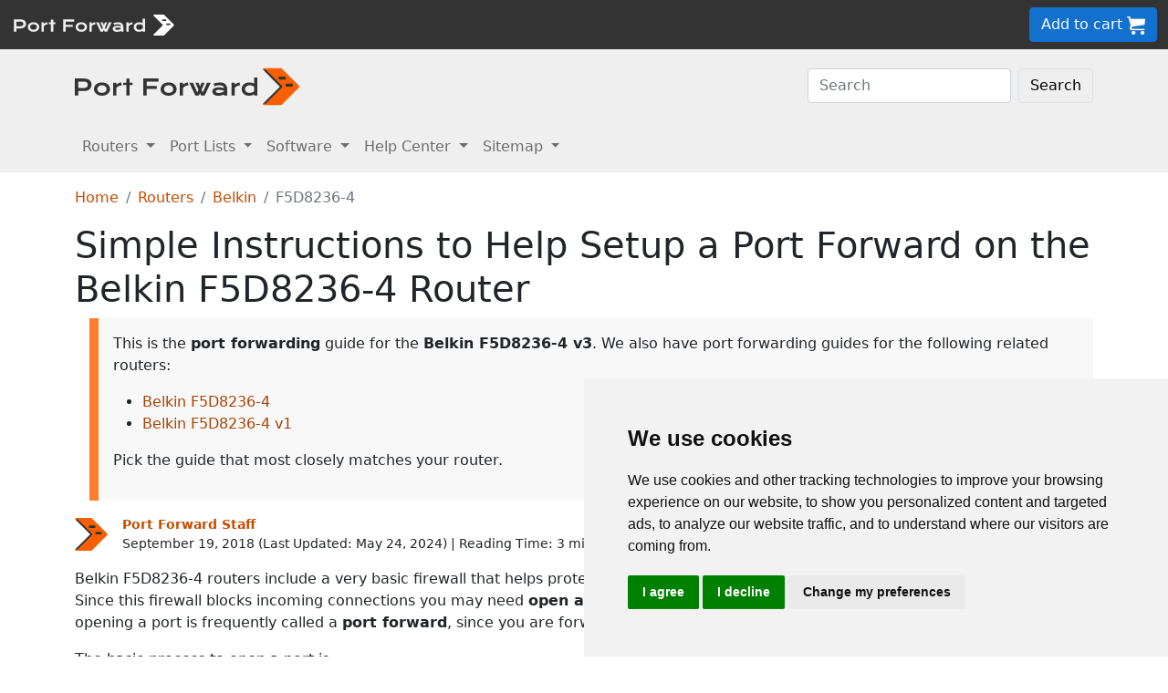

--- FILE ---
content_type: text/html
request_url: https://portforward.com/belkin/f5d8236-4/v3/
body_size: 9571
content:
<!DOCTYPE html>
<html lang="en">

<head>
<script>
    var websiteName = "Port Forward";
    var privacyPolicyUrl = "https://portforward.com/privacy/";
    var googleTagManager = "GTM-PM5NC9H";
</script>

<script>
    window.dataLayer = window.dataLayer || [];
    function gtag() {
        dataLayer.push(arguments);
    }
    gtag('consent', 'default', {
        'ad_storage': 'denied',
        'ad_user_data': 'denied',
        'ad_personalization': 'denied',
        'analytics_storage': 'denied',
        'functionality_storage': 'denied'
    });
</script>

<script>(function (w, d, s, l, i) {
        w[l] = w[l] || []; w[l].push({
            'gtm.start':
                new Date().getTime(), event: 'gtm.js'
        }); var f = d.getElementsByTagName(s)[0],
            j = d.createElement(s), dl = l != 'dataLayer' ? '&l=' + l : ''; j.async = true; j.src =
                'https://www.googletagmanager.com/gtm.js?id=' + i + dl; f.parentNode.insertBefore(j, f);
    })(window, document, 'script', 'dataLayer', googleTagManager);</script>


<script type="text/javascript" src="https://www.termsfeed.com/public/cookie-consent/4.1.0/cookie-consent.js" charset="UTF-8"></script>
<script type="text/javascript" charset="UTF-8">
    document.addEventListener('DOMContentLoaded', function () {
        cookieconsent.run({
            "notice_banner_type": "simple",
            "consent_type": "express",
            "palette": "light",
            "language": "en",
            "page_load_consent_levels": ["strictly-necessary"],
            "notice_banner_reject_button_hide": false,
            "preferences_center_close_button_hide": false,
            "page_refresh_confirmation_buttons": false,
            "website_name": websiteName,
            "website_privacy_policy_url": privacyPolicyUrl,

            "callbacks": {
                "scripts_specific_loaded": (level) => {
                    console.log("Level: " + level);
                    switch (level) {

                        // functionality is personal site level
                        case 'functionality':
                            gtag('consent', 'update', {
                                'functionality_storage': 'granted',
                            });
                            break;

                        // analytics_storage is the default level
                        case 'tracking':
                            gtag('consent', 'update', {
                                'analytics_storage': 'granted'
                            });
                            break;

                        // targeting is advertising
                        case 'targeting':
                            gtag('consent', 'update', {
                                'ad_storage': 'granted',
                                'ad_user_data': 'granted',
                                'ad_personalization': 'granted'
                            });
                            break;

                        // strictly necessary cannot be turned off
                        case 'strictly-necessary':
                            gtag('consent', 'update', {
                                'ad_storage': 'denied',
                                'ad_user_data': 'denied',
                                'ad_personalization': 'denied',
                                'analytics_storage': 'denied',
                                'functionality_storage': 'denied'
                            });
                            break;
                    }
                }
            },
            "callbacks_force": true
        });
    });
</script>

    <title>Opening Ports in a Belkin F5D8236-4 Router</title>
    <meta name="Description" content="If you want to open ports in your Belkin F5D8236-4 router then our simple 4 step process shows you how.  You can be done in under 5 minutes.">
    <link rel="canonical" href="https://portforward.com/belkin/f5d8236-4/v3/">
    <meta charset="utf-8">
    <meta http-equiv="X-UA-Compatible" content="IE=edge">
    <meta name="viewport" content="width=device-width, initial-scale=1">
    <meta name="robots" content="all,follow">
    <meta name="keywords" content="port forward router Belkin F5D8236-4 v3  port forward Belkin F5D8236-4 v3 ">
    <link rel="stylesheet" href="/build/css/2/portforward.css">
    <link rel="stylesheet" type="text/css" href="/build/css/2/custom.css" id="stylesheet">

	<link rel="shortcut icon" href="/favicon.ico">
	<link rel="apple-touch-icon" sizes="180x180" href="/apple-touch-icon.png">
	<link rel="icon" type="image/png" sizes="32x32" href="/favicon-32x32.png">
	<link rel="icon" type="image/png" sizes="16x16" href="/favicon-16x16.png">
	<link rel="manifest" href="/site.webmanifest">


    <!-- Json LD-->
<meta property="og:site_name" content="portforward" />
<meta property="og:title" content="Opening Ports in a Belkin F5D8236-4 Router" />
<meta property="og:description" content="If you want to open ports in your Belkin F5D8236-4 router then our simple 4 step process shows you how.  You can be done in under 5 minutes." />
<meta property="og:url" content="https://portforward.com/belkin/f5d8236-4/v3/" />
<meta property="og:type" content="article" />
<meta property="article:publisher" content="https://portforward.com" />
<meta property="article:section" content="port forwarding" />
<meta property="article:tag" content="port forwarding" />
<meta property="og:image" content="https://portforward.com/belkin/f5d8236-4/v3/default.webp" />
<meta property="twitter:card" content="summary_large_image" />
<meta property="twitter:image" content="https://portforward.com/belkin/f5d8236-4/v3/default.webp" />
<meta property="twitter:site" content="@portforward" />

<script type="application/ld+json">{
    "@context": "https://schema.org",
    "@type": "TechArticle",
    "headline": "Opening Ports in a Belkin F5D8236-4 Router",
    "proficiencyLevel": "Beginner",
    "image": "https://portforward.com/belkin/f5d8236-4/v3/default.webp",
    "author": "Port Forward Staff",
    "genre": "port forwarding",
    "keywords": "port forward router Belkin F5D8236-4 v3  port forward Belkin F5D8236-4 v3 ",
    "abstract": ".",
    "wordcount": "694",
    "publisher": {
        "@type": "Organization",
        "name": "Port Forward",
        "logo": {
            "@type": "ImageObject",
            "url": "https://portforward.com/build/images/logo/pf-logo-250.png"
        }
    },
    "url": "https://portforward.com/belkin/f5d8236-4/v3/",
    "datePublished": "September 19, 2018",
    "dateCreated": "September 19, 2018",
    "dateModified": "May 24, 2024",
    "description": "If you want to open ports in your Belkin F5D8236-4 router then our simple 4 step process shows you how.  You can be done in under 5 minutes."
}</script>

    <script>
        // -----------------------------------------------
        // getAppData
        // If the user has visited a page with an app then they should have a cookie with that app's data
        // -----------------------------------------------
        function getAppData() {
            let cookies = document.cookie.split(';').reduce((cookies, cookie) => {
                const [name, value] = cookie.split('=').map(c => c.trim());
                cookies[name] = value;
                return cookies;
            }, {});

            // Default to Xbox Live 3074
            const lastApp = cookies['lastApp'] ? unescape(cookies['lastApp']) : "Xbox Live";
            const tcpPorts = cookies['tcpPorts'] ? unescape(cookies['tcpPorts']) : "3074";
            const udpPorts = cookies['udpPorts'] ? unescape(cookies['udpPorts']) : "3074";

            setInnerHtml('tcpports', tcpPorts);
            setInnerHtml('toptcpports', tcpPorts);

            setInnerHtml('udpports', udpPorts);
            setInnerHtml('topudpports', udpPorts);

            setInnerHtml('lastapp', lastApp);
            setInnerHtml('toplastapp', lastApp);
        }

        // -----------------------------------------------
        // Set the innerHTML of a control only if that control exists
        // -----------------------------------------------
        function setInnerHtml(controlName, data) {
            let control = document.getElementById(controlName);
            if (control != null) {
                control.innerHTML = data;
            }
        }
    </script>

    <script>
        function addLoadEvent(func) {
            var oldonload = window.onload;
            if (typeof window.onload != 'function') {
                window.onload = func;
            } else {
                window.onload = function () {
                    if (oldonload) {
                        oldonload();
                    }
                    func();
                }
            }
        }
    </script>
</head>


<body onload="setArticleId(5668);">
    <div class="container-fluid sticky-top bg-dark text-white py-2 d-none d-lg-block">
    <div class="row align-items-center">
        <div class="col-auto me-auto">
            <a href="https://portforward.com/" aria-label="Port forward name and logo">
                <img src="/build/images/bootstrap/portforward-light.svg" alt="Port forward name logo in white" width="150" height="38" class="d-inline-block align-middle">

                <img src="/build/images/bootstrap/pf-logo-white.svg" alt="Port forward chevron logo in white" width="25" height="25" class="d-inline-block align-middle">
            </a>
        </div>

        <div class="col">
            <ul id="fadeawayNavbar">
                <li class="ps-0"><a href="https://portforward.com/router.htm" class="link-light">Routers</a></li>
                <li class="ps-3"><a href="https://portforward.com/ports/a/" class="link-light">Port Lists</a></li>
                <li class="ps-3"><a href="https://portforward.com/store/pfconfig.cgi" class="link-light">Software</a></li>
                <li class="ps-3"><a href="https://portforward.com/guides.htm" class="link-light">Help Center</a></li>
                <li class="ps-3"><a href="https://portforward.com/sitemap/" class="link-light">Sitemap</a></li>
                <li class="ps-3"><a href="https://portforward.com/search/" aria-label="search"><img src="/build/images/icons/magnify.svg" alt="Search our site" width="21" height="21" class="text-light"></a></li>
            </ul>
        </div>

        <div class="col-auto">
            <a class="btn btn-secondary btn-md" href="https://secure.portforward.com/shopping-cart/" role="button">Add to cart <img src="/build/images/shopping-cart/shopping-cart-50x50.png" class="img-fluid" height="20px" width="20px" alt="port forward shopping cart"></a>
        </div>
    </div>
</div>

<div class="container-fluid sticky-top bg-dark text-white py-2 d-block d-lg-none">
    <div class="row align-items-center">
        <div class="col-auto me-auto">
            <a href="https://portforward.com/" aria-label="Port forward name and logo">
                <img src="/build/images/bootstrap/portforward-light.svg" alt="Port forward name logo in white" width="150" height="38" class="d-inline-block align-middle">

                <img src="/build/images/bootstrap/pf-logo-white.svg" alt="Port forward chevron logo in white" width="25" height="25" class="d-inline-block align-middle">
            </a>
        </div>

        


        <div class="col-auto">
            <a class="btn btn-secondary btn-md" href="https://secure.portforward.com/shopping-cart/" role="button">Add to cart <img src="/build/images/shopping-cart/shopping-cart-50x50.png" class="img-fluid" height="20px" width="20px" alt="port forward shopping cart"></a>
        </div>
    </div>
</div>
    <nav class="navbar navbar-expand-md navbar-light bg-light">
    <div class="container">
        <a class="navbar-brand" href="https://portforward.com/" aria-label="Port forward name and logo in dark">
            <img src="/build/images/bootstrap/portforward-dark.svg" alt="port forward logo in dark" width="200" height="50"
                alt="Port forward name logo in gray" class="d-inline-block align-text-top">
            <img src="/build/images/bootstrap/pf-logo.svg" alt="port forward logo" width="40" height="50"
                alt="Port forward chevron logo in orange" class="d-inline-block align-text-top">
        </a>

        <button class="navbar-toggler" type="button" data-bs-toggle="collapse" data-bs-target=".multi-collapse"
            aria-controls="dropdownList" aria-expanded="false" aria-label="Toggle navigation">
            <span class="navbar-toggler-icon"></span>
        </button>

        <div class="ms-auto d-none d-md-block">
            <form class="d-flex" action="/search/" method="POST" enctype="multipart/form-data" accept-charset="UTF-8">
                <input class="form-control me-2" name="search" type="search" placeholder="Search" aria-label="Search">
                <button class="btn btn-light border" type="submit">Search</button>
            </form>
        </div>
    </div>
    <br>
</nav>

<nav class="navbar navbar-expand-md navbar-light bg-light">
    <div class="container">
        <div class="collapse navbar-collapse multi-collapse">
            <ul class="navbar-nav me-auto mb-2 mb-lg-0">
                <li class="nav-item dropdown">
                    <a href="https://portforward.com/router.htm" class="nav-link dropdown-toggle" id="routersDropdown"
                        role="button" data-bs-toggle="dropdown" aria-expanded="false">
                        Routers
                    </a>
                    <ul class="dropdown-menu" aria-labelledby="routersDropdown">
                        <li><a class="dropdown-item fw-bold" href="https://portforward.com/router.htm">List of Routers</a>
                        </li>
                        <li>
                            <hr class="dropdown-divider">
                        </li>
                        <li><a class="dropdown-item" href="https://portforward.com/how-to-port-forward/">How To Port Forward</a></li>
                        <li><a class="dropdown-item" href="https://portforward.com/networking/routers_ip_address.htm">How To Find Router IP Address</a></li>
                        <li><a class="dropdown-item" href="https://portforward.com/router-login/">How To Login to Your Router</a></li>
                        <li><a class="dropdown-item" href="https://portforward.com/router-password/">Router Passwords</a></li>
                        <li><a class="dropdown-item" href="https://portforward.com/router.htm">Router Screenshots</a>
                        </li>
                        <li><a class="dropdown-item" href="https://portforward.com/help/doublerouterportforwarding.htm">Double Router Forwarding</a></li>
                        <li><a class="dropdown-item" href="https://portforward.com/how-to-port-forward/">How to Open a Port</a></li>
                        <li><a class="dropdown-item" href="https://portforward.com/open-port/">How to Check for Open Ports</a></li>
                    </ul>

                </li>
                <li class="nav-item dropdown">
                    <a href="https://portforward.com/ports/a/" class="nav-link dropdown-toggle" id="portListsDropdown"
                        role="button" data-bs-toggle="dropdown" aria-expanded="false">
                        Port Lists
                    </a>
                    <ul class="dropdown-menu" aria-labelledby="portListsDropdown">
                        <li><a class="dropdown-item fw-bold" href="https://portforward.com/ports/a/">List of Ports</a></li>
                        <li>
                            <hr class="dropdown-divider">
                        </li>
                        <li><a class="dropdown-item" href="https://portforward.com/games/">Port Forward - Games</a></li>
                        <li><a class="dropdown-item" href="https://portforward.com/apps/">Port Forward - Apps (VNC, Remote Desktop)</a></li>
                        <li><a class="dropdown-item" href="https://portforward.com/iot/">Port Forward - Internet of Things (SmartHome, MQTT)</a></li>

                        <li><a class="dropdown-item" href="https://portforward.com/media-servers/">Port Forward - Media Servers (Plex, Emby, Jellyfin)</a></li>
                        <li><a class="dropdown-item" href="https://portforward.com/file-sharing/">Port Forward - File Sharing (Torrent, DC++)</a></li>
                        
                        <li><a class="dropdown-item" href="https://portforward.com/camera/">Port Forward - Security Cameras</a></li>
                        <li><a class="dropdown-item" href="https://portforward.com/platform/">Port Forward - Gaming Platforms</a></li>
                        <li><a class="dropdown-item" href="https://portforward.com/game-servers/">Port Forward - Game Servers (Minecraft, Rust)</a></li>
                        
                        <li><a class="dropdown-item" href="https://portforward.com/dvr/">Port Forward - DVR</a></li>
                        <li><a class="dropdown-item" href="https://portforward.com/nas/">Port Forward - NAS</a></li>
                        <li><a class="dropdown-item" href="https://portforward.com/voip/">Port Forward - VOIP</a></li>
                        <li>
                            <hr class="dropdown-divider">
                        </li>
                        <li><a class="dropdown-item" href="https://portforward.com/genres/">Port Forward Games</a></li>
                        <li><a class="dropdown-item" href="https://portforward.com/portforward-two-xboxes/">Port Forward Two Xboxes</a></li>
                        <li><a class="dropdown-item" href="https://portforward.com/networking/staticip.htm">Setup a Static IP Address</a></li>
                        <li><a class="dropdown-item" href="https://portforward.com/games/walkthroughs/games.htm">Game Walkthroughs</a></li>
                    </ul>

                </li>
                <li class="nav-item dropdown">
                    <a href="https://portforward.com/store/pfconfig.cgi" class="nav-link dropdown-toggle"
                        id="softwareDropdown" role="button" data-bs-toggle="dropdown" aria-expanded="false">
                        Software
                    </a>
                    <ul class="dropdown-menu" aria-labelledby="softwareDropdown">
                        <li><a class="dropdown-item fw-bold" href="https://portforward.com/store/pfconfig.cgi">Network Utilities</a></li>
                        <li>
                            <hr class="dropdown-divider">
                        </li>
                        <li><a class="dropdown-item" href="https://portforward.com/software/why-choose-port-forward/">Why Choose Port Forward</a></li>
                        <li><a class="dropdown-item" href="https://portforward.com/store/videos.htm">Product Tour</a></li>
                        <li><a class="dropdown-item" href="https://portforward.com/store/pfconfig.cgi#steps">How Network Utilities Works</a></li>
                        <li><a class="dropdown-item" href="https://portforward.com/store/pfconfig.cgi#features">Software Features</a></li>
                        <li><a class="dropdown-item" href="https://portforward.com/software/screenshots/">Software Screenshots</a></li>
                        <li><a class="dropdown-item" href="https://portforward.com/software/testimonials/">Customer Testimonials</a></li>
                    </ul>

                </li>
                <li class="nav-item dropdown">
                    <a href="/how-to-port-forward/" class="nav-link dropdown-toggle" id="networkingDropdown"
                        role="button" data-bs-toggle="dropdown" aria-expanded="false">
                        Help Center
                    </a>
                    <ul class="dropdown-menu" aria-labelledby="networkingDropdown">
                        <li><a class="dropdown-item fw-bold" href="https://portforward.com/guides.htm">Help Center - More links</a></li>
                        <li>
                            <hr class="dropdown-divider">
                        </li>
                        <li><a class="dropdown-item" href="https://portforward.com/how-to-port-forward/">How To Port Forward</a></li>
                        <li><a class="dropdown-item" href="https://portforward.com/dhcp-reservation/">DHCP Reservation</a></li>
                        <li><a class="dropdown-item" href="https://portforward.com/networking/staticip.htm">Configuring a Static IP Address</a></li>
                        <li><a class="dropdown-item" href="https://portforward.com/router-login/">How To Login to Your Router</a></li>
                        <li><a class="dropdown-item" href="https://portforward.com/find-router-ip-address-windows-11/">Find your router's IP Address in Windows 11</a></li>
                        <li><a class="dropdown-item" href="https://portforward.com/find-router-ip-address-windows-10/">Find your router's IP Address in Windows 10</a></li>
                        <li><a class="dropdown-item" href="https://portforward.com/find-windows-11-ip-address/">Find your computer's IP Address in Windows 11</a></li>
                        <li><a class="dropdown-item" href="https://portforward.com/router-password/">Default router usernames and passwords</a></li>
                        <li><a class="dropdown-item" href="https://portforward.com/ipaddress/">What's my External IP Address</a></li>
                        <li><a class="dropdown-item" href="https://portforward.com/open-port/">How to check for open ports</a></li>
                        <li>
                            <hr class="dropdown-divider">
                        </li>
                        <li><a class="dropdown-item" href="https://setuprouter.com/">How to set up your router</a></li>
                        <li><a class="dropdown-item" href="https://portforward.com/games/">How to port forward games</a></li>
                        <li><a class="dropdown-item" href="https://portforward.com/nat-types/">NAT Types Defined</a></li>
                        <li><a class="dropdown-item" href="https://portforward.com/portforward-two-xboxes/">How to port forward two Xboxes</a></li>
                        <li><a class="dropdown-item" href="https://portforward.com/softwareguides/minecraft/portforward-minecraft.htm">How to port forward Minecraft Server</a></li>
                        <li><a class="dropdown-item" href="https://portforward.com/softwareguides/utorrent/utorrent.htm">How to use uTorrent</a></li>
                        <li><a class="dropdown-item" href="https://portforward.com/networking/dhcp.htm">Understanding DHCP</a></li>
                    </ul>
                </li>


                <li class="nav-item dropdown">
                    <a href="/sitemap/" class="nav-link dropdown-toggle" id="moreDropdown" role="button"
                        data-bs-toggle="dropdown" aria-expanded="false">
                        Sitemap
                    </a>
                    <ul class="dropdown-menu" aria-labelledby="moreDropdown">
                        <li><a class="dropdown-item fw-bold" href="https://portforward.com/search/">Search</a></li>
                        <li>
                            <hr class="dropdown-divider">
                        </li>
                        <li><a class="dropdown-item" href="https://portforward.com/games/">Games</a></li>
                        <!-- <li><a class="dropdown-item" href="https://portforward.com/software.htm">Applications</a></li> -->
                        <li><a class="dropdown-item" href="https://portforward.com/ports/a/">All Ports</a></li>
                        <li><a class="dropdown-item" href="https://portforward.com/games/walkthroughs/games.htm">Game Walkthroughs</a></li>
                        <li><a class="dropdown-item" href="https://portforward.com/about/">About Us</a></li>
                        <li><a class="dropdown-item" href="https://portforward.com/sitemap/">Sitemap</a></li>
                    </ul>
                </li>
            </ul>
        </div>
    </div>

</nav>

    

        <div class="container">
            <nav aria-label="breadcrumb" class="mt-3">
    <ol class="breadcrumb">
        <li class="breadcrumb-item"><a href="/">Home</a></li>
        <li class="breadcrumb-item"><a href="https://portforward.com/routers.htm">Routers</a></li>
        <li class="breadcrumb-item"><a href="/belkin/">Belkin</a></li>
        <li class="breadcrumb-item active" aria-current="page">F5D8236-4</li>
    </ol>
</nav>

            <h1>Simple Instructions to Help Setup a Port Forward on the Belkin F5D8236-4 Router</h1>
<blockquote>
<p>This is the <strong>port forwarding</strong> guide for the <strong>Belkin F5D8236-4 v3</strong>. We also have port forwarding guides for the following related routers:</p>
<ul>
<li><a href="https://portforward.com/belkin/f5d8236-4/">Belkin F5D8236-4</a></li>
<li><a href="https://portforward.com/belkin/f5d8236-4/v1/">Belkin F5D8236-4 v1</a></li>
</ul>
<p>Pick the guide that most closely matches your router.</p>
</blockquote>


<div class="d-flex align-items-center mb-3" data-nosnippet="data-nosnippet">
    <div class="flex-shrink-0">
        <img src="/build/images/author/port-forward-staff/pf-logo.svg" alt="Thumbnail image of Port Forward Staff" height="36" width="36" class="d-inline-block align-middle ">
    </div>
    <div class="flex-grow-1 ms-3 small">
        <a href="/about/"><strong>Port Forward Staff</strong></a>
        <br>
        <div style="display: inline-block;">
            September 19, 2018 (Last Updated: <time datetime="2024-05-24T22:24:28Z">May 24, 2024</time>) | Reading Time: 3 minutes
        </div>
    </div>
</div>

            <article>
						
                <p>Belkin F5D8236-4 routers include a very basic firewall that helps protect your home network form unwanted access from the internet. Since this firewall blocks incoming connections you may need <strong>open a port</strong> through it for certain games and applications. This process of opening a port is frequently called a <strong>port forward</strong>, since you are forwarding a port from the internet to your home network.</p>
<p>The basic process to open a port is:</p>
<ol>
<li>Setup a <strong>static IP address</strong> on either your computer or device that you want to forward a port to.</li>
<li>Login to your Belkin F5D8236-4 router.</li>
<li>Navigate to the port forwarding section.
<ul>
<li>Click the <strong>Virtual Servers</strong> link.</li>
</ul>
</li>
<li>Create a <strong>port forward entry</strong>.</li>
</ol>
<p>While these steps might seem difficult at first, we will walk you through each step for your Belkin F5D8236-4 router.</p>

<div class="bg-light p-3 m-0 p-md-3 m-md-2 p-lg-5 m-lg-5 rounded-3 border border-1">
    <div class="row">
        <div class="col m-auto">
            <p class="">We think that forwarding a port should be easy. That's why we created <a href="https://portforward.com/store/pfconfig.cgi">Network Utilities</a>. Our software does everything that you need to forward a port.</p>            </p>
            
            <p><a href="https://portforward.com/software/download-instructions/network-utilities/">Get Started Now!</a></p>
            
            <h4>When you use Network Utilities you get your port forwarded right now!</h4>
                    
        </div>

        <div class="col col-auto m-auto text-center">
            <a href="https://portforward.com/store/pfconfig.cgi"><img class="img-fluid mt-3 mt-md-0" src="/build/images/network-utilities-software-300.jpg"></a>
        </div>
    </div>
    

</div>
<div class="clear"></div>
<h4>Step 1</h4>
<p>It is important to setup a <strong>static ip address</strong> in the device that you are forwarding a port to. This ensures that your ports will remain open even after your device reboots.</p>
<ul class="list">
	<li><strong>Recommended</strong> - Our free <a href="https://portforward.com/store/pfconfig.cgi">Static IP Setter</a> will set up a static IP address for you.</li>
    <li>Another way to get a permanent IP address is to set up a DHCP reservation.</li>
    <li>Or, manually create a static ip address with our <a href="https://portforward.com/networking/staticip.htm">Static IP Guides</a>.
</ul>

<p>This step is important because you want a permanent IP address in your device. If you do not set up a permanent IP address in your device, then when you device reboots it may get a new IP address.</p>

<h3>Use a VPN Instead</h3>
<p>Have you considered <a href="https://go.nordvpn.net/aff_c?offer_id=15&aff_id=101626">using a VPN</a> instead of forwarding a port? For most users, a VPN is a much simpler and more secure choice than forwarding a port.</p>

<a href="https://go.nordvpn.net/aff_c?offer_id=15&aff_id=101626">
    <img src="/build/images/partner/nordvpn/in-article-large/current.png"  class="img-fluid" alt="NordVPN faster than ever deal!" height="300" width="1500">
</a>

<p class="mt-3">We use and recommend <a href="https://go.nordvpn.net/aff_c?offer_id=15&aff_id=101626">NordVPN</a> because not only is it the fastest VPN, it includes a new feature called Meshnet that makes forwarding a port no longer necessary for most applications. With NordVPN Meshnet, you can connect to your devices from anywhere in the world, completely secure, over a highly encrypted VPN tunnel.</p>

<blockquote style="border-left: 0px;">
    Every time you click on one of our affiliate links, such as <a href='https://go.nordvpn.net/aff_c?offer_id=15&aff_id=101626'>NordVPN</a>, we get a little kickback for introducing you to the service. Think of us as your VPN wingman.
</blockquote>


<h4>Step 2</h4>
<p>Now we are going to login to your Belkin F5D8236-4 router. Your router has a web interface, so you will login to it using your web browser.
This can be either Chrome, Firefox, Internet Explorer, or Edge. It usually does not matter which browser you choose to use.</p>
<p>Open up your web browser and find the <strong>address bar</strong>. It should look something like this:</p>
<figure class="figure">
    <img class="img-fluid my-3" src="/build/images/address-bar.webp" alt="Image of a browser address bar" width="542" height="150">
    <figcaption class="figure-caption text-end">Browser address bar</figcaption>
</figure>
<p>Above is an example of what a web browser address bar looks like. Find the address bar in your router and type in your router's IP address.</p>
<blockquote>
<p>The default Belkin F5D8236-4 IP Address is: <strong>192.168.2.1</strong></p>
</blockquote>
<p>After entering the IP address of your router you can simply press enter. If all goes well you will see the following screen:</p>
<figure class="figure">
  <picture>
    <source media="(max-width: 1024px)" srcset="f5d8236-4v32-small.webp">
    <img src="f5d8236-4v32-small.webp" class="img-fluid" alt="Belkin F5D8236-4v3" height="430" width="510">
  </picture>
  <figcaption class="figure-caption text-end">Belkin F5D8236-4v3.</figcaption>
</figure>
<p>Click the <strong>Virtual Servers</strong> link near the left of the page.</p>
<figure class="figure">
  <picture>
    <source media="(max-width: 1024px)" srcset="f5d8236-4v31-small.webp">
    <img src="f5d8236-4v31-small.webp" loading="lazy" class="img-fluid" alt="Belkin F5D8236-4v3" height="435" width="510">
  </picture>
  <figcaption class="figure-caption text-end">Belkin F5D8236-4v3.</figcaption>
</figure>
<p>You should see a box prompting you for your username and password.</p>
<ul class="list-group">
    <li class="list-group-item">The Default Belkin F5D8236-4 Router Username is: <strong><b></b></strong></li>
    <li class="list-group-item">The Default Belkin F5D8236-4 Router Password is: <strong><b>blank</b></strong></li>
</ul>

<p>Enter your username and password, and then click the <strong><strong>Login</strong></strong> button to log in to your Belkin F5D8236-4 router.</p>
<blockquote>
<h3>Belkin Usernames and Passwords</h3>
<p>If your username and password do not work then please visit our <strong><a href="https://portforward.com/belkin/passwords/">Default Belkin Router Passwords</a></strong> page.</p>
<p>If you still can't login to your router because you forgot your Belkin F5D8236-4 router username and password, use our <a href="https://portforward.com/networking/forgot-router-password.htm"><strong>How to Reset a Router Password</strong></a> guide to set your Belkin F5D8236-4 router back to its factory settings.</p>
</blockquote>
<h4>Step 3</h4>
<p>Now we need to find the <strong>port forwarding</strong> section in your router. Here's how you do it. Starting from the first page in your router:</p>
<figure class="figure">
  <picture>
    <source media="(max-width: 1024px)" srcset="f5d8236-4v33-small.webp">
    <img src="f5d8236-4v33-small.webp" loading="lazy" class="img-fluid" alt="Belkin F5D8236-4v3 port forward" height="428" width="510">
  </picture>
  <figcaption class="figure-caption text-end">Belkin F5D8236-4v3 port forward.</figcaption>
</figure>
<h4>Step 4</h4>
<blockquote>
	<p>Here are the ports to forward for <strong><span id="lastapp">Xbox Live</span></strong>:</p>
	<ul class="mb-2">
		<li>TCP Ports: <span id="tcpports">3074</span></li>
		<li>UDP Ports: <span id="udpports">3074</span></li>
    </ul>
	<p>If you are looking for the ports for a different application you can find it by either:</p>
	<ul>
		<li>Browsing our <a href="https://portforward.com/games/">List of Games</a></li>
		<li>Check out our our <a href="https://portforward.com/genres/">List of Games by Genre</a></li>
		<li>See our <a href="https://portforward.com/ports/a/">List of all Applications</a></li>
	</ul>
</blockquote>

<p>Don't forget to <a href="https://go.nordvpn.net/aff_c?offer_id=15&aff_id=101626">sign up for NordVPN's promo deal</a> before it's gone.</p>

<a href="https://go.nordvpn.net/aff_c?offer_id=15&aff_id=101626">
<img src="/build/images/partner/nordvpn/in-article-small/current.png" class="img-fluid" alt="NordVPN faster than ever deal!" height="90" width="729">
</a>

<div class="mt-2">
<p>You might notice that most of our site doesn't have ads on it. This is because we use partnerships with companies like <a href='https://go.nordvpn.net/aff_c?offer_id=15&aff_id=101626'>NordVPN</a> to keep the site running. Thank you for supporting us by using our referral links.</p>
</div>

<p>Make sure that the <strong>Enable</strong> checkbox is checked.</p>
<p>Make up a name to put in the <strong>Description</strong> box. The name does not have any effect on the functionality of the forward, it's simply there so you can know why it was created.</p>
<p>If you are forwarding a range of ports, enter the lowest number of that range into the left hand <strong>Inbound Port</strong> and <strong>Private Port</strong> boxes. Then enter the highest number of that range into the right hand <strong>Inbound Port</strong> and <strong>Private Port</strong> boxes.</p>
<p>If you are forwarding a single port, enter that port number into both of the <strong>Inbound Port</strong> and both of the <strong>Private Port</strong> boxes.</p>
<p>In the <strong>Type</strong> box select the protocol that you want to forward these ports over.</p>
<p>Enter the IP address that you are forwarding ports to in the <strong>Private IP Address</strong> box. This is either the IP address of a computer or the IP address of another device on your network.</p>
<p>When you're finished, click <strong>Apply Changes</strong> near the top of the screen to save your changes.</p>
<h3>Test if Your Ports are Open</h3>
<p>Now that you have forwarded ports on the Belkin F5D8236-4 you should test to see if your ports are forwarded correctly.</p>
<p>To test if your port has been properly forwarded, you can use our <a href="https://portforward.com/store/pfconfig.cgi"><strong>Network Utilities</strong></a> tool, which includes a free Open Port Checker.
Our Open Port Check tool is the only online port checking tool with <strong>Guaranteed Results</strong>.</p>

                
            </article>
        </div>
<div class="container mt-4 mb-4">
<h3>More From Portforward</h3>
<div class="row row-cols-1 row-cols-sm-2 row-cols-lg-4 g-4 mt-4 mb-5">
<div class="col">
    <a class="text-dark" href="https://portforward.com/call-of-duty-modern-warfare-iii/">
        <div class="card rounded-3 text-center hoverbutton">
            <img src="https://portforward.com/call-of-duty-modern-warfare-iii/thumbnail.webp" loading="lazy" class="card-img-top img-fluid" alt="Call of Duty: Modern Warfare III cover artwork featuring Captain John Price" width="300" height="168">
            <div class="card-body d-flex flex-column">
                <p class="card-title fs-5 fw-bold">Forwarding Ports for Call of Duty: Modern Warfare III on Your Router.</p>
                <p class="card-text mb-4">Forwarding ports can help make it easier for you to connect and play Call of Duty: Modern Warfare III with other playres.</p>
            </div>
            <div class="card-footer">More Info</div>
        </div>
    </a>
</div>
<div class="col">
    <a class="text-dark" href="https://portforward.com/doom-eternal/">
        <div class="card rounded-3 text-center hoverbutton">
            <img src="https://portforward.com/doom-eternal/thumbnail.webp" loading="lazy" class="card-img-top img-fluid" alt="Thumbnail for Doom Eternal" width="300" height="168">
            <div class="card-body d-flex flex-column">
                <p class="card-title fs-5 fw-bold">How to Forward Ports in Your Router for Doom Eternal</p>
                <p class="card-text mb-4">Have a smoother and overall better multiplayer experience in Doom Eternal by forwarding some ports in your router.</p>
            </div>
            <div class="card-footer">More Info</div>
        </div>
    </a>
</div>
<div class="col">
    <a class="text-dark" href="https://portforward.com/efootball/">
        <div class="card rounded-3 text-center hoverbutton">
            <img src="https://portforward.com/efootball/thumbnail.webp" loading="lazy" class="card-img-top img-fluid" alt="eFootball featuring Lionel Messi" width="300" height="168">
            <div class="card-body d-flex flex-column">
                <p class="card-title fs-5 fw-bold">Port Forwarding for eFootball</p>
                <p class="card-text mb-4">Forwarding some ports for eFootball in your router can enable you to connect with more players and help improve connections.</p>
            </div>
            <div class="card-footer">More Info</div>
        </div>
    </a>
</div>
<div class="col">
    <a class="text-dark" href="https://portforward.com/grand-theft-auto-vi/">
        <div class="card rounded-3 text-center hoverbutton">
            <img src="https://portforward.com/grand-theft-auto-vi/thumbnail.webp" loading="lazy" class="card-img-top img-fluid" alt="Grand Theft Auto VI game artwork" width="300" height="168">
            <div class="card-body d-flex flex-column">
                <p class="card-title fs-5 fw-bold">Forwarding Ports for Grand Theft Auto VI in Your Router.</p>
                <p class="card-text mb-4">Forwarding some ports in your router for Grand Theft Auto VI can help with improving your online connections.</p>
            </div>
            <div class="card-footer">More Info</div>
        </div>
    </a>
</div>
<div class="col">
    <a class="text-dark" href="https://portforward.com/street-fighter-6/">
        <div class="card rounded-3 text-center hoverbutton">
            <img src="https://portforward.com/street-fighter-6/thumbnail.webp" loading="lazy" class="card-img-top img-fluid" alt="Street Fighter 6 cover artwork featuring the fighters Luke and Jamie" width="300" height="168">
            <div class="card-body d-flex flex-column">
                <p class="card-title fs-5 fw-bold">Creating a Port Forward in Your Router for Street Fighter 6</p>
                <p class="card-text mb-4">You can help improve your online connections in Street Fighter 6 by forwarding some ports in your router.</p>
            </div>
            <div class="card-footer">More Info</div>
        </div>
    </a>
</div>
<div class="col">
    <a class="text-dark" href="https://portforward.com/madden-nfl-24/">
        <div class="card rounded-3 text-center hoverbutton">
            <img src="https://portforward.com/madden-nfl-24/thumbnail.webp" loading="lazy" class="card-img-top img-fluid" alt="Madden NFL 24 game cover artwork featuring Josh Allen" width="300" height="168">
            <div class="card-body d-flex flex-column">
                <p class="card-title fs-5 fw-bold">Forwarding Ports for Madden NFL 24 on Your Router.</p>
                <p class="card-text mb-4">Forward some ports in your router to help improve connections and connect with more players in Madden NFL 24.</p>
            </div>
            <div class="card-footer">More Info</div>
        </div>
    </a>
</div>
<div class="col">
    <a class="text-dark" href="https://portforward.com/hyper-scape/">
        <div class="card rounded-3 text-center hoverbutton">
            <img src="https://portforward.com/hyper-scape/thumbnail.webp" loading="lazy" class="card-img-top img-fluid" alt="Thumbnail for Hyper Scape" width="300" height="168">
            <div class="card-body d-flex flex-column">
                <p class="card-title fs-5 fw-bold">How to Port Forward Hyper Scape in Your Router</p>
                <p class="card-text mb-4">Forwarding some ports in your router for Hyper Scape can help you establish an Open NAT for your connection with the game.</p>
            </div>
            <div class="card-footer">More Info</div>
        </div>
    </a>
</div>
<div class="col">
    <a class="text-dark" href="https://portforward.com/splatoon-3/">
        <div class="card rounded-3 text-center hoverbutton">
            <img src="https://portforward.com/splatoon-3/thumbnail.webp" loading="lazy" class="card-img-top img-fluid" alt="Thumbnail for Splatoon 3" width="300" height="168">
            <div class="card-body d-flex flex-column">
                <p class="card-title fs-5 fw-bold">How to Forward Ports in Your Router for Splatoon 3</p>
                <p class="card-text mb-4">Forwarding some ports in your router for Splatoon 3 can enable you to find games faster and help improve your connections.</p>
            </div>
            <div class="card-footer">More Info</div>
        </div>
    </a>
</div>
</div>
</div>

        <footer>
    <div class="py-2 bg-dark text-light">
        <div class="mb-2 ms-2">
            <a href="/" aria-label="Port forward name and logo"><img src="/build/images/bootstrap/portforward-light.svg" width="200px" height="25px" alt="Port forward name logo in white"> <img src="/build/images/bootstrap/pf-logo.svg" width="40px" height="40px" alt="Port forward chevron logo in orange"></a>
        </div>
        <div class="container">

            <div class="row">
                <div class="col col-2 d-sm-none d-md-block"></div>
                <div class="col col-12 col-md-3">
                    <p class="text-info-light">Support</p>
                    <ul class="contact-info list-unstyled">

                        <li><a class="text-light" href="https://secure.portforward.com/websupport/">Network Utilities Support</a></li>
                        <li><a class="text-light" href="https://portforward.com/support.htm">Our Support Model</a></li>
                        <li><a class="text-light" href="https://portforward.com/guides.htm">Networking Guides</a></li>


                    </ul>
                </div>
                <div class="col col-12 col-md-3">
                    <p><a href="/sitemap/" class="text-info-light">Sitemap</a></p>
                    <ul class="links list-unstyled">

                        <li><a class="text-light" href="https://portforward.com">Home</a></li>
                        <li><a class="text-light" href="https://portforward.com/store/pfconfig.cgi">Network Software</a></li>
                        <li><a class="text-light" href="https://portforward.com/router.htm">All Routers</a></li>
                        <li><a class="text-light" href="https://portforward.com/ports/a/">All Ports</a></li>
                        <li><a class="text-light" href="https://portforward.com/games/">Games</a></li>

                    </ul>
                </div>
                <div class="col col-12 col-md-3">
                    <p class="text-info-light">About</p>
                    <ul class="links list-unstyled">
                        <li><a class="text-light" href="https://portforward.com/about/">About Us</a></li>
                        <li><a class="text-light" href="https://portforward.com/privacy/">Privacy Policy</a></li>
                        <li><a class="text-light" href="#" id="open_preferences_center">Cookie Preferences</a></li>
                        <li><a class="text-light" href="https://portforward.com/store/pfconfig.cgi"><button class="btn btn-small btn-primary-light bg-gradient" type="submit">Network Utilities</button></a></li>
                    </ul>
                </div>

                <div class="col col-1"></div>
            </div>
        </div>
    </div>
</footer>
<script>
    getAppData();
</script>

<script src="/build/js/bootstrap.bundle.min.js"></script>
<!-- <script src="https://cdn.jsdelivr.net/npm/bootstrap@5.0.1/dist/js/bootstrap.bundle.min.js" integrity="sha384-gtEjrD/SeCtmISkJkNUaaKMoLD0//ElJ19smozuHV6z3Iehds+3Ulb9Bn9Plx0x4" crossorigin="anonymous"></script> -->
<script type="text/javascript" src="/build/js/portforward.js"></script>
        <!-- id:5668 -->
</body>

</html>


--- FILE ---
content_type: image/svg+xml
request_url: https://portforward.com/build/images/bootstrap/portforward-light.svg
body_size: 1627
content:
<?xml version="1.0" encoding="utf-8"?>
<!-- Generator: Adobe Illustrator 19.0.0, SVG Export Plug-In . SVG Version: 6.00 Build 0)  -->
<svg version="1.1" id="Layer_1" xmlns="http://www.w3.org/2000/svg" xmlns:xlink="http://www.w3.org/1999/xlink" x="0px" y="0px"
	 viewBox="0 0 616.7 77.4" style="enable-background:new 0 0 616.7 77.4;" xml:space="preserve">
<style type="text/css">
	.st0{fill:#EFEFEF;}
</style>
<g id="XMLID_1_">
	<path id="XMLID_55_" class="st0" d="M13.8,15.3h29c4.2,0,7.9,0.5,11,1.4s5.7,2.2,7.7,4s3.6,3.8,4.6,6.3c1,2.5,1.5,5.3,1.5,8.4
		c0,2.9-0.5,5.6-1.5,8.1c-1,2.5-2.5,4.6-4.5,6.5c-2,1.8-4.6,3.2-7.7,4.3s-6.8,1.5-11,1.5l-17.9,0v14.6H13.8V15.3z M43,46
		c2.1,0,4-0.3,5.5-0.8c1.6-0.5,2.9-1.2,4-2.1c1.1-0.9,1.9-2.1,2.4-3.4c0.5-1.3,0.8-2.8,0.8-4.4c0-3.3-1.1-5.8-3.2-7.6
		C50.4,25.9,47.2,25,43,25H24.9v21H43z"/>
	<path id="XMLID_58_" class="st0" d="M75.8,49.5c0-3,0.6-5.8,1.8-8.4c1.2-2.6,2.9-4.9,5.2-6.8c2.2-1.9,4.9-3.5,8.1-4.6
		c3.2-1.1,6.7-1.7,10.7-1.7c4,0,7.5,0.6,10.7,1.7c3.2,1.1,5.9,2.7,8.1,4.6c2.2,1.9,4,4.2,5.2,6.8c1.2,2.6,1.8,5.4,1.8,8.4
		c0,3-0.6,5.8-1.8,8.4c-1.2,2.6-2.9,4.9-5.2,6.8c-2.2,1.9-4.9,3.5-8.1,4.6c-3.2,1.1-6.7,1.7-10.7,1.7c-4,0-7.5-0.6-10.7-1.7
		c-3.2-1.1-5.9-2.7-8.1-4.6c-2.2-1.9-4-4.2-5.2-6.8C76.4,55.3,75.8,52.5,75.8,49.5z M86.7,49.5c0,1.7,0.3,3.2,1,4.7
		c0.7,1.5,1.6,2.8,2.9,3.9c1.3,1.1,2.8,2,4.7,2.7c1.8,0.7,3.9,1,6.3,1c2.3,0,4.4-0.3,6.3-1c1.8-0.7,3.4-1.6,4.7-2.7
		c1.3-1.1,2.3-2.4,2.9-3.9c0.7-1.5,1-3.1,1-4.7c0-1.7-0.3-3.2-1-4.7c-0.7-1.5-1.6-2.8-2.9-4c-1.3-1.1-2.8-2-4.7-2.7
		c-1.8-0.7-3.9-1-6.3-1c-2.3,0-4.4,0.3-6.3,1c-1.8,0.7-3.4,1.6-4.7,2.7c-1.3,1.1-2.3,2.5-2.9,4C87.1,46.2,86.7,47.8,86.7,49.5z"/>
	<path id="XMLID_61_" class="st0" d="M137.9,28.8h10.4v6c2.3-1.7,4.7-3.2,7.3-4.4c2.6-1.2,5.1-2.2,7.6-2.8l3.1,9.5
		c-4,0.4-7.5,1.3-10.6,2.7c-3,1.4-5.5,3.4-7.4,5.9v24.7h-10.4V28.8z"/>
	<path id="XMLID_63_" class="st0" d="M180.3,36.6h-10v-7.8h10V15.9h10.4v12.9h10v7.8h-10v33.7h-10.4V36.6z"/>
	<path id="XMLID_65_" class="st0" d="M235.2,15.3h49.1v9.8h-38v14.4h32.3v9.2h-32.3v21.6h-11.1V15.3z"/>
	<path id="XMLID_67_" class="st0" d="M291.3,49.5c0-3,0.6-5.8,1.8-8.4c1.2-2.6,2.9-4.9,5.2-6.8c2.2-1.9,4.9-3.5,8.1-4.6
		c3.2-1.1,6.7-1.7,10.7-1.7c4,0,7.5,0.6,10.7,1.7c3.2,1.1,5.9,2.7,8.1,4.6c2.2,1.9,4,4.2,5.2,6.8c1.2,2.6,1.8,5.4,1.8,8.4
		c0,3-0.6,5.8-1.8,8.4c-1.2,2.6-2.9,4.9-5.2,6.8c-2.2,1.9-4.9,3.5-8.1,4.6c-3.2,1.1-6.7,1.7-10.7,1.7c-4,0-7.5-0.6-10.7-1.7
		c-3.2-1.1-5.9-2.7-8.1-4.6c-2.2-1.9-4-4.2-5.2-6.8C291.9,55.3,291.3,52.5,291.3,49.5z M302.2,49.5c0,1.7,0.3,3.2,1,4.7
		c0.7,1.5,1.6,2.8,2.9,3.9c1.3,1.1,2.8,2,4.7,2.7c1.8,0.7,3.9,1,6.3,1c2.3,0,4.4-0.3,6.3-1c1.8-0.7,3.4-1.6,4.7-2.7
		c1.3-1.1,2.3-2.4,2.9-3.9c0.7-1.5,1-3.1,1-4.7c0-1.7-0.3-3.2-1-4.7c-0.7-1.5-1.6-2.8-2.9-4c-1.3-1.1-2.8-2-4.7-2.7
		c-1.8-0.7-3.9-1-6.3-1c-2.3,0-4.4,0.3-6.3,1c-1.8,0.7-3.4,1.6-4.7,2.7c-1.3,1.1-2.3,2.5-2.9,4C302.5,46.2,302.2,47.8,302.2,49.5z"
		/>
	<path id="XMLID_70_" class="st0" d="M353.4,28.8h10.4v6c2.3-1.7,4.7-3.2,7.3-4.4c2.6-1.2,5.1-2.2,7.6-2.8l3.1,9.5
		c-4,0.4-7.5,1.3-10.6,2.7c-3,1.4-5.5,3.4-7.4,5.9v24.7h-10.4V28.8z"/>
	<path id="XMLID_72_" class="st0" d="M383.8,28.7h12.1l10.8,25l3.2,7l3.9-9.1l-10.3-22.9h10.1l5,12.3l5-12.3h10.1l-10.3,22.9
		l3.9,9.1l3.2-7l10.8-25h12.1l-19.7,41.5h-11.3l-3.8-8l-3.8,8h-11.3L383.8,28.7z"/>
	<path id="XMLID_74_" class="st0" d="M458.6,57.2c0-2,0.4-3.8,1.3-5.4c0.9-1.6,2.2-3.1,3.9-4.2c1.7-1.2,3.9-2.1,6.5-2.7
		c2.6-0.6,5.6-1,9.1-1c2.6,0,5.2,0.2,8.1,0.6c2.8,0.4,5.7,0.9,8.7,1.7c-0.1-1.3-0.5-2.5-1.2-3.6c-0.7-1.1-1.6-2.1-2.8-2.9
		s-2.7-1.4-4.4-1.9c-1.7-0.4-3.6-0.7-5.8-0.7c-1.2,0-2.5,0.1-3.9,0.2s-2.9,0.4-4.4,0.6s-3,0.6-4.4,1.1s-2.8,0.9-4.1,1.5l-3.2-8.5
		c1.6-0.6,3.3-1.1,5-1.5c1.8-0.5,3.6-0.9,5.5-1.2c1.9-0.3,3.8-0.6,5.6-0.8c1.9-0.2,3.7-0.3,5.4-0.3c7.8,0,13.5,2,17.3,5.9
		c3.8,4,5.7,10,5.7,18.2v18.1h-10.4v-3.9c-1.1,0.6-2.3,1.2-3.5,1.8s-2.7,1.1-4.2,1.5s-3.1,0.8-4.8,1s-3.5,0.4-5.5,0.4
		c-3.2,0-6.1-0.4-8.5-1.1s-4.5-1.7-6.1-2.9s-2.9-2.7-3.7-4.4C459,61,458.6,59.1,458.6,57.2z M469.6,56.8c0,0.7,0.2,1.3,0.5,2
		c0.4,0.6,0.9,1.2,1.7,1.7c0.8,0.5,1.8,0.9,3,1.2c1.2,0.3,2.7,0.4,4.4,0.4c1.8,0,3.6-0.2,5.3-0.5c1.7-0.3,3.3-0.8,4.8-1.3
		c1.5-0.5,2.8-1.2,4-1.9s2.2-1.4,3-2.2v-1.8c-1.6-0.4-3.2-0.8-4.7-1.1c-1.6-0.3-3-0.5-4.5-0.7s-2.8-0.3-4-0.4s-2.3-0.1-3.3-0.1
		c-1.9,0-3.6,0.1-4.9,0.4c-1.3,0.3-2.3,0.6-3.1,1c-0.8,0.4-1.4,0.9-1.7,1.5C469.8,55.6,469.6,56.2,469.6,56.8z"/>
	<path id="XMLID_77_" class="st0" d="M520.4,28.8h10.4v6c2.3-1.7,4.7-3.2,7.3-4.4c2.6-1.2,5.1-2.2,7.6-2.8l3.1,9.5
		c-4,0.4-7.5,1.3-10.6,2.7c-3,1.4-5.5,3.4-7.4,5.9v24.7h-10.4V28.8z"/>
	<path id="XMLID_79_" class="st0" d="M553.3,49.7c0-3.3,0.6-6.3,1.9-8.9c1.2-2.7,3-4.9,5.2-6.8c2.2-1.9,4.8-3.3,7.8-4.4
		s6.3-1.5,9.8-1.5c1.5,0,3,0.1,4.4,0.3c1.5,0.2,2.9,0.4,4.2,0.8c1.3,0.3,2.6,0.7,3.8,1.2s2.2,1,3.1,1.5V11.9h10.4v58.3h-10.4v-3.9
		c-0.9,0.6-2,1.2-3.2,1.8s-2.6,1.1-4,1.5s-2.9,0.8-4.4,1s-3.1,0.4-4.6,0.4c-3.5,0-6.7-0.5-9.7-1.5s-5.5-2.5-7.6-4.4
		c-2.1-1.9-3.8-4.1-4.9-6.7C553.9,55.7,553.3,52.8,553.3,49.7z M564.2,49.7c0,1.7,0.3,3.2,1,4.7s1.6,2.8,2.9,3.9
		c1.3,1.1,2.8,2,4.5,2.6c1.8,0.6,3.8,1,6,1c1.4,0,2.8-0.1,4.2-0.4c1.4-0.3,2.8-0.7,4.1-1.1s2.5-1.1,3.7-1.8s2.1-1.5,3-2.4V41.8
		c-1.1-0.8-2.2-1.6-3.3-2.1c-1.2-0.6-2.4-1.1-3.6-1.4c-1.2-0.4-2.4-0.7-3.7-0.8s-2.4-0.3-3.6-0.3c-2.4,0-4.5,0.3-6.4,1
		c-1.9,0.6-3.4,1.5-4.7,2.7s-2.3,2.4-2.9,4C564.6,46.2,564.2,47.9,564.2,49.7z"/>
</g>
<g id="XMLID_54_">
</g>
<g id="XMLID_82_">
</g>
<g id="XMLID_83_">
</g>
<g id="XMLID_84_">
</g>
<g id="XMLID_85_">
</g>
<g id="XMLID_86_">
</g>
</svg>
